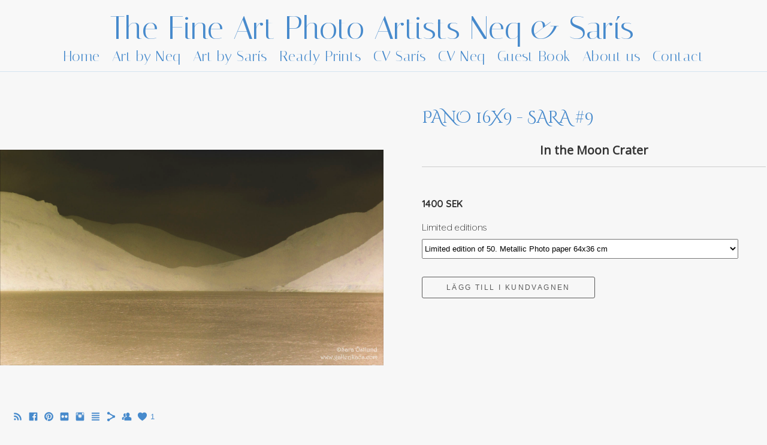

--- FILE ---
content_type: text/html; charset=UTF-8
request_url: https://www.gallerikaos.com/panoramas-16x9-sara/pano-16x9-sara-9
body_size: 11255
content:
<!doctype html>
<html lang="se" site-body ng-controller="baseController" prefix="og: http://ogp.me/ns#">
<head>
    <meta name="google-site-verification" content="g6l6E9Qt4QfzEqD0YRpcBBPp-vIczryEoxv6wPhuWp8"/>
    <title>Pano 16x9 - Sara #9</title>
    <base href="/">
    <meta charset="UTF-8">
    <meta http-equiv="X-UA-Compatible" content="IE=edge,chrome=1">
    <meta name="viewport" content="width=device-width, initial-scale=1">

    <link rel="manifest" href="/manifest.webmanifest">

			<meta name="description" content="Art Panorama 16x9 photo by Sara">
	
    <meta name="keywords" content="gallerikaos.com, Pano 16x9 - Sara #9, Galleri Kaos, Arne Östlund, Sara Östlund, Foto, Fine Art Photography, Fotokonst, Landskap, Cityscape, Närbild, Eskilstuna, Intima landskap, ICM, Impressionism, Abstract art, Abstrakt konst, Panorama, Geologi, Blogg">
    <meta name="generator" content="gallerikaos.com">
    <meta name="author" content="gallerikaos.com">

    <meta itemprop="name" content="Pano 16x9 - Sara #9">
    <meta itemprop="url" content="https://www.gallerikaos.com/panoramas-16x9-sara/pano-16x9-sara-9">

    <link rel="alternate" type="application/rss+xml" title="RSS Pano 16x9 - Sara #9" href="/extra/rss" />
    <!-- Open Graph data -->
    <meta property="og:title" name="title" content="Pano 16x9 - Sara #9">

	        <meta property="og:description" name="description" content="Art Panorama 16x9 photo by Sara">
	
    <meta property="og:site_name" content="Galleri Kaos - Fotokonstnärerna Arne & Sara Östlund">
    <meta property="og:url" content="https://www.gallerikaos.com/panoramas-16x9-sara/pano-16x9-sara-9">
    <meta property="og:type" content="website">

            <!--    This part will not change dynamically: except for Gallery image-->

    <meta property="og:image" content="https://dvqlxo2m2q99q.cloudfront.net/000_clients/179001/page/pano16x9-10-igp2595-s-635b08.jpg">
    <meta property="og:image:height" content="900">
    <meta property="og:image:width" content="1600">

    
    <meta property="fb:app_id" content="291101395346738">

    <!-- Twitter Card data -->
    <meta name="twitter:url" content="https://www.gallerikaos.com/panoramas-16x9-sara/pano-16x9-sara-9">
    <meta name="twitter:title" content="Pano 16x9 - Sara #9">

			<meta name="twitter:description" content="Art Panorama 16x9 photo by Sara">
	
	<meta name="twitter:site" content="Galleri Kaos - Fotokonstnärerna Arne & Sara Östlund">
    <meta name="twitter:creator" content="gallerikaos.com">

    <link rel="dns-prefetch" href="https://cdn.portfolioboxdns.com">

    	
    <link rel="icon" href="https://dvqlxo2m2q99q.cloudfront.net/000_clients/179001/file/17900114244DoHK.jpg" type="image/jpeg" />
    <link rel="shortcut icon" href="https://dvqlxo2m2q99q.cloudfront.net/000_clients/179001/file/17900114244DoHK.jpg" type="image/jpeg" />

	<!-- sourcecss -->
<link rel="stylesheet" href="https://cdn.portfolioboxdns.com/pb3/application/_output/pb.out.front.ver.1764936980995.css" />
<!-- /sourcecss -->

    
            <script>
                var _gaq = _gaq || [];
                _gaq.push(['_setAccount', 'UA-27776238-1']);

                (function() {
                    var ga = document.createElement('script'); ga.type = 'text/javascript'; ga.async = true;
                    ga.src = ('https:' == document.location.protocol ? 'https://ssl' : 'http://www') + '.google-analytics.com/ga.js';
                    var s = document.getElementsByTagName('script')[0]; s.parentNode.insertBefore(ga, s);
                })();
            </script>
            

</head>
<body id="pb3-body" pb-style="siteBody.getStyles()" style="visibility: hidden;" ng-cloak class="{{siteBody.getClasses()}}" data-rightclick="{{site.EnableRightClick}}" data-imgshadow="{{site.ThumbDecorationHasShadow}}" data-imgradius="{{site.ThumbDecorationBorderRadius}}"  data-imgborder="{{site.ThumbDecorationBorderWidth}}">

<img ng-if="site.LogoDoUseFile == 1" ng-src="{{site.LogoFilePath}}" alt="" style="display:none;">

<pb-scrol-to-top></pb-scrol-to-top>

<div class="containerNgView" ng-view autoscroll="true" page-font-helper></div>

<div class="base" ng-cloak>
    <div ng-if="base.popup.show" class="popup">
        <div class="bg" ng-click="base.popup.close()"></div>
        <div class="content basePopup">
            <div ng-include="base.popup.view"></div>
        </div>
    </div>
</div>

<logout-front></logout-front>

<script src="https://cdn.portfolioboxdns.com/pb3/application/_output/3rd.out.front.ver.js"></script>

<!-- sourcejs -->
<script src="https://cdn.portfolioboxdns.com/pb3/application/_output/pb.out.front.ver.1764936980995.js"></script>
<!-- /sourcejs -->

    <script>
        $(function(){
            $(document).on("contextmenu",function(e){
                return false;
            });
            $("body").on('mousedown',"img",function(){
                return false;
            });
            document.body.style.webkitTouchCallout='none';

	        $(document).on("dragstart", function() {
		        return false;
	        });
        });
    </script>
	<style>
		img {
			user-drag: none;
			user-select: none;
			-moz-user-select: none;
			-webkit-user-drag: none;
			-webkit-user-select: none;
			-ms-user-select: none;
		}
		[data-role="mobile-body"] .type-galleries main .gallery img{
			pointer-events: none;
		}
	</style>

<script>
    var isLoadedFromServer = true;
    var seeLiveMobApp = "";

    if(seeLiveMobApp == true || seeLiveMobApp == 1){
        if(pb.utils.isMobile() == true){
            pbAng.isMobileFront = seeLiveMobApp;
        }
    }
    var serverData = {
        siteJson : {"Guid":"1611uLsiuNjCVnJ","Id":179001,"Url":"gallerikaos.com","IsUnpublished":0,"SecondaryUrl":"gallerikaos.portfoliobox.net","AccountType":1,"LanguageId":1,"IsSiteLocked":0,"MetaValidationTag":"<meta name=\"google-site-verification\" content=\"g6l6E9Qt4QfzEqD0YRpcBBPp-vIczryEoxv6wPhuWp8\"\/>","CustomCss":"\nbody .socialMediaIcons ul li . smicon {\n    font-size: 80px;\n}","CustomHeaderBottom":null,"CustomBodyBottom":"<span id=\"blogportalstats\" title=\"167179\"><\/span>\n","MobileLogoText":"Galleri Kaos","MobileMenuBoxColor":"#fafafa","MobileLogoDoUseFile":0,"MobileLogoFileName":null,"MobileLogoFileHeight":null,"MobileLogoFileWidth":null,"MobileLogoFileNameS3Id":0,"MobileLogoFilePath":null,"MobileLogoFontFamily":"'Quicksand', sans-serif","MobileLogoFontSize":"17px","MobileLogoFontVariant":700,"MobileLogoFontColor":"#757375","MobileMenuFontFamily":"'Italiana', serif","MobileMenuFontSize":"14px","MobileMenuFontVariant":"regular","MobileMenuFontColor":"#478acc","MobileMenuIconColor":"#478acc","SiteTitle":"Galleri Kaos - Fotokonstn\u00e4rerna Arne & Sara \u00d6stlund","SeoKeywords":"Galleri Kaos, Arne \u00d6stlund, Sara \u00d6stlund, Foto, Fine Art Photography, Fotokonst, Landskap, Cityscape, N\u00e4rbild, Eskilstuna, Intima landskap, ICM, Impressionism, Abstract art, Abstrakt konst, Panorama, Geologi, Blogg","SeoDescription":"Fotokonst till Salu. Stort utbud av unika motiv i signerade numrerade upplagor. Hitta fotokonst som passar dig:\nStorlekar fr\u00e5n 50x50 upp till 120x300, vanligen 70x50, 100x70 140x100, 60x40\nMaterial: Hahnem\u00fchle Akvarellpapper, Aluminium dibond, Plexiglas, Canvas\nStilar: Fine art photography, Landskap, Abstrakt, Impressionism, Panorama, N\u00e4rbild, ICM, mm\nVi arrangerar ocks\u00e5 utst\u00e4llningar","ShowSocialMediaLinks":1,"SocialButtonStyle":1,"SocialButtonColor":"#478acc","SocialShowShareButtons":1,"SocialFacebookShareUrl":"https:\/\/www.facebook.com\/gallerikaos\/","SocialFacebookUrl":"https:\/\/www.facebook.com\/gallerikaos\/","SocialTwitterUrl":null,"SocialFlickrUrl":"https:\/\/www.flickr.com\/photos\/gallerikaos\/","SocialLinkedInUrl":null,"SocialGooglePlusUrl":null,"SocialPinterestUrl":"https:\/\/www.pinterest.se\/arnestlund\/","SocialInstagramUrl":"https:\/\/www.instagram.com\/arne_ostlund_jw","SocialBlogUrl":"http:\/\/www.gallerikaos.com\/blogg-gallerikaos","SocialFollowButton":1,"SocialFacebookPicFileName":"1790014BDXaX6C.jpg","SocialHideLikeButton":null,"SocialFacebookPicFileNameS3Id":0,"SocialFacebookPicFilePath":"https:\/\/dvqlxo2m2q99q.cloudfront.net\/000_clients\/179001\/file\/1790014BDXaX6C.jpg","BgImagePosition":1,"BgUseImage":0,"BgColor":"#f7f7f7","BgFileName":"","BgFileWidth":null,"BgFileHeight":null,"BgFileNameS3Id":null,"BgFilePath":null,"BgBoxColor":"#b3b3b3","LogoDoUseFile":0,"LogoText":"The Fine Art Photo Artists Neq & Sar\u00eds","LogoFileName":"179001gqhSFXUk.png","LogoFileHeight":701,"LogoFileWidth":1849,"LogoFileNameS3Id":0,"LogoFilePath":"https:\/\/dvqlxo2m2q99q.cloudfront.net\/000_clients\/179001\/file\/179001gqhSFXUk.png","LogoDisplayHeight":"200px","LogoFontFamily":"'Italiana', serif","LogoFontVariant":"regular","LogoFontSize":"54px","LogoFontColor":"#478acc","LogoFontSpacing":"0px","LogoFontUpperCase":0,"ActiveMenuFontIsUnderline":0,"ActiveMenuFontIsItalic":0,"ActiveMenuFontIsBold":0,"ActiveMenuFontColor":"#324cb3","HoverMenuFontIsUnderline":0,"HoverMenuFontIsItalic":0,"HoverMenuFontIsBold":0,"HoverMenuBackgroundColor":null,"ActiveMenuBackgroundColor":null,"MenuFontFamily":"'Italiana', serif","MenuFontVariant":"regular","MenuFontSize":"24px","MenuFontColor":"#478acc","MenuFontColorHover":"#b3b3b3","MenuBoxColor":"#fafafa","MenuBoxBorder":1,"MenuFontSpacing":"2px","MenuFontUpperCase":0,"H1FontFamily":"'Cinzel Decorative', sans-serif","H1FontVariant":"regular","H1FontColor":"#478acc","H1FontSize":"28px","H1Spacing":"0px","H1UpperCase":1,"H2FontFamily":"'Cinzel Decorative', sans-serif","H2FontVariant":"regular","H2FontColor":"#478acc","H2FontSize":"35px","H2Spacing":"1px","H2UpperCase":0,"H3FontFamily":"'Quicksand', sans-serif","H3FontVariant":300,"H3FontColor":"#333333","H3FontSize":"16px","H3Spacing":"-1px","H3UpperCase":0,"PFontFamily":"'Open Sans', sans-serif","PFontVariant":"regular","PFontColor":"#333333","PFontSize":"12px","PLineHeight":"24px","PLinkColor":"#1a1a1a","PLinkColorHover":"#3399ff","PSpacing":"0px","PUpperCase":0,"ListFontFamily":"'Quicksand', sans-serif","ListFontVariant":700,"ListFontColor":"#478acc","ListFontSize":"11px","ListSpacing":"4px","ListUpperCase":1,"ButtonColor":"#478acc","ButtonHoverColor":"#a6d4ff","ButtonTextColor":"#333333","SiteWidth":3,"ImageQuality":1,"DznLayoutGuid":11,"DsnLayoutViewFile":"top04","DsnLayoutTitle":"top04","DsnLayoutType":"wide","DsnMobileLayoutGuid":9,"DsnMobileLayoutViewFile":"mobilemenu09","DsnMobileLayoutTitle":"mobilemenu09","FaviconFileNameS3Id":0,"FaviconFileName":"17900114244DoHK.jpg","FaviconFilePath":"https:\/\/dvqlxo2m2q99q.cloudfront.net\/000_clients\/179001\/file\/17900114244DoHK.jpg","ThumbDecorationBorderRadius":"0px","ThumbDecorationBorderWidth":"1px","ThumbDecorationBorderColor":null,"ThumbDecorationHasShadow":0,"MobileLogoDisplayHeight":"0px","IsFooterActive":1,"FooterContent":"<div id=\"VERIFY_1611uLsiuNjCVnJ_HASH\" class=\"DO_NOT_REMOVE_OR_COPY_AND_KEEP_IT_TOP ng-scope\" style=\"display:none;width:0;height:0;position:fixed;top:-10px;z-index:-10\"><\/div>\n<div class=\"row ng-scope\" id=\"YRCMYRXOK\">\n<div class=\"column ui-resizable-autohide\" id=\"IPQNIQDCM\" style=\"width: 99.7%;\">\n<div class=\"block\" id=\"RTUWOOHZH\">\n<div class=\"text\" contenteditable=\"false\" style=\"position: relative;\"><hr>\n<p style=\"text-align:center\"><span style=\"color:#bdc3c7\"><span style=\"font-size:14px\">All images on this&nbsp;website,&nbsp;\u00a9 Arne \u00d6stlund &amp; \u00a9 Sara \u00d6stlund<br>\n<strong>Contact:&nbsp;<\/strong>gallerikaos@yahoo.se, +46 73&nbsp;807 60 80<\/span><\/span><\/p>\n<\/div>\n<span class=\"movehandle\"><\/span><span class=\"confhandle\"><\/span>\n<\/div>\n<\/div>\n<\/div>\n\n\n\n","MenuIsInfoBoxActive":0,"MenuInfoBoxText":"","MenuImageFileName":null,"MenuImageFileNameS3Id":null,"MenuImageFilePath":null,"FontCss":"<link id='sitefonts' href='https:\/\/fonts.googleapis.com\/css?subset=latin,latin-ext,greek,cyrillic&family=Cinzel+Decorative:regular|Italiana:regular|Open+Sans:regular|Quicksand:700%2C300' rel='stylesheet' type='text\/css'>","ShopSettings":{"Guid":"1790019DtCoGbW","SiteId":179001,"ShopName":"Galleri Kaos","Email":"gallerikaos@yahoo.se","ResponseSubject":null,"ResponseEmail":"","ReceiptNote":null,"PaymentMethod":"stripe","InvoiceDueDays":5,"HasStripeUserData":1,"Address":"Skrinnarv\u00e4gen 7 lgh 1306","Zip":"633 59","City":"ESKILSTUNA","CountryCode":"SE","OrgNr":null,"PayPalEmail":"arne.oestlund@yahoo.com","Currency":"SEK","ShippingInfo":"Din order skickas med Postnord","ReturnPolicy":null,"TermsConditions":null,"ShippingRegions":[{"Guid":"179001UtiDPNMl","SiteId":179001,"CountryCode":"WORLD","ShippingCost":470,"created_at":"2019-11-12 08:40:50","updated_at":"2019-11-12 08:40:50"},{"Guid":"179001xkQMNpvG","SiteId":179001,"CountryCode":"SE","ShippingCost":95,"created_at":"2025-10-24 05:24:33","updated_at":"2025-10-24 05:24:33"},{"Guid":"179001ZIQyulmR","SiteId":179001,"CountryCode":"EU","ShippingCost":350,"created_at":"2019-11-12 08:40:20","updated_at":"2019-11-12 08:40:20"}],"TaxRegions":[]},"UserTranslatedText":{"Guid":"179001SQeGbPZk","SiteId":179001,"Message":"Meddelande","YourName":"Ditt namn","EnterTheLetters":"Ange bokst\u00e4verna","Send":"Skicka","ThankYou":"Tack","Refresh":"Uppdatera","Follow":"F\u00f6lj","Comment":"Kommentera","Share":"Dela","CommentOnPage":"Kommentera p\u00e5 sidan","ShareTheSite":"Dela sidan","ShareThePage":"Dela sidan","AddToCart":"L\u00e4gg till i kundvagnen","ItemWasAddedToTheCart":"Varan har lagts i kundvagnen","Item":"Vara","YourCart":"Din kundvagn","YourInfo":"Din information","Quantity":"Antal","Product":"Produkt","ItemInCart":"Artiklar","BillingAddress":"Fakturaadress","ShippingAddress":"Leveransadress","OrderSummary":"Ordersammanfattning","ProceedToPay":"Forts\u00e4tt till betalning","Payment":"Betalning","CardPayTitle":"Kreditkortsinformation","PaypalPayTitle":"Denna butik anv\u00e4nder Paypal f\u00f6r att behandla din betalning","InvoicePayTitle":"Denna butik anv\u00e4nder faktura f\u00f6r att samla in din betalning","ProceedToPaypal":"Forts\u00e4tt till Paypal f\u00f6r att betala","ConfirmInvoice":"Bekr\u00e4fta och f\u00e5 en faktura","NameOnCard":"Namn p\u00e5 kortet","APrice":"Ett pris","Options":"M\u00f6jligheter","SelectYourCountry":"Select your country","Remove":"Remove","NetPrice":"Net price","Vat":"Vat","ShippingCost":"Shipping cost","TotalPrice":"Total price","Name":"Name","Address":"Address","Zip":"Zip","City":"City","State":"Stat\/Province","Country":"Country","Email":"Email","Phone":"Phone","ShippingInfo":"Shipping info","Checkout":"Checkout","Organization":"Organisation","DescriptionOrder":"Beskrivning","InvoiceDate":"Invoice Date","ReceiptDate":"Kvittodatum","AmountDue":"Belopp","AmountPaid":"Betalt belopp","ConfirmAndCheckout":"Confirm and checkout","Back":"Back","Pay":"Pay","ClickToPay":"Click to pay","AnErrorHasOccurred":"An error has occurred","PleaseContactUs":"Please contact us","Receipt":"Receipt","Print":"Print","Date":"Date","OrderNr":"Order nr","PayedWith":"Payed with","Seller":"Seller","HereIsYourReceipt":"Here is your receipt","AcceptTheTerms":"I accept the terms & refund policy","Unsubscribe":"Avsluta prenumerationen","ViewThisOnline":"Titta online","Price":"Pris","SubTotal":"Subtotalt","Tax":"Moms","OrderCompleteMessage":"V\u00e4nligen ladda ner ditt kvitto.","DownloadReceipt":"H\u00e4mta kvitto","ReturnTo":"\u00c5terg\u00e5 till webbplatsen","ItemPurchasedFrom":"Varan k\u00f6ptes fr\u00e5n","SameAs":"Samma som","SoldOut":"SLUTS\u00c5LD","ThisPageIsLocked":"Denna sida \u00e4r l\u00e5st","Invoice":"Kvitto","BillTo":"Faktura till:","Ref":"Referens nummer:","DueDate":"F\u00f6rfallodag","Notes":"Meddelande:","CookieMessage":"Vi anv\u00e4nder cookies f\u00f6r att ge dig den b\u00e4sta upplevelsen p\u00e5 v\u00e5ran sida. Genom att forts\u00e4tta anv\u00e4nda sidan godk\u00e4nner du anv\u00e4ndandet av cookies.","CompleteOrder":"Avsluta order","Prev":"F\u00f6rra","Next":"N\u00e4sta","Tags":"Taggar","Description":"Beskrivning","Educations":"Utbildning","Experiences":"Erfarenhet","Awards":"Awards","Exhibitions":"Utst\u00e4llningar","Skills":"Kompetens","Interests":"Intressen","Languages":"Spr\u00e5k","Contacts":"Kontakt","Present":"Nu","created_at":"2014-05-19 14:52:15","updated_at":"2016-06-12 11:05:06"},"GoogleAnalyticsSnippet":"\n        <script type='text\/javascript''>\n            var _gaq = _gaq || [];\n            _gaq.push(['_setAccount', 'UA-27776238-1']);\n            _gaq.push(['_trackPageview']);\n\n            (function() {\n                var ga = document.createElement('script'); ga.type = 'text\/javascript'; ga.async = true;\n                ga.src = ('https:' == document.location.protocol ? 'https:\/\/ssl' : 'http:\/\/www') + '.google-analytics.com\/ga.js';\n                var s = document.getElementsByTagName('script')[0]; s.parentNode.insertBefore(ga, s);\n            })();\n\n        \n        ","GoogleAnalyticsObjects":"{\"objType\":\"_gaq\",\"account\":\"_gaq.push(['_setAccount', 'UA-27776238-1']);\",\"pages\":[\"_gaq.push(['_trackPageview', $locationProvider.path()]);\"]}","EnableRightClick":0,"EnableCookie":1,"EnableRSS":1,"SiteBGThumb":null,"ClubType":null,"ClubMemberAtSiteId":null,"ProfileImageFileName":null,"ProfileImageS3Id":null,"CoverImageFileName":null,"CoverImageS3Id":null,"ProfileImageFilePath":null,"CoverImageFilePath":null,"StandardBgImage":null,"NrOfProLikes":1,"NrOfFreeLikes":0,"NrOfLikes":1,"ClientCountryCode":"SE","HasRequestedSSLCert":3,"CertNextUpdateDate":1728480281,"IsFlickrWizardComplete":null,"FlickrNsId":null,"SignUpAccountType":null,"created_at":1400503934000},
        pageJson : '',
        menuJson : [{"Guid":"17900114142U25P","SiteId":179001,"PageGuid":"179001141426HGj","Title":"Home","Url":"\/home","Target":"_self","ListOrder":0,"ParentGuid":null,"created_at":"2014-05-23 08:26:42","updated_at":"2017-07-11 14:08:51","Children":[]},{"Guid":"179001141427IqK","SiteId":179001,"PageGuid":"17900114142KPef","Title":"Art by Neq","Url":"galleri-arne","Target":"_self","ListOrder":1,"ParentGuid":null,"created_at":"2014-05-23 08:35:12","updated_at":"2025-10-31 07:46:31","Children":[{"Guid":"179001Ml8navm8","SiteId":179001,"PageGuid":"179001YpPdBVbv","Title":"Art Photo by\u00a0Neq","Url":"\/art-photo-arne","Target":"_self","ListOrder":0,"ParentGuid":"179001141427IqK","created_at":"2017-06-08 06:50:33","updated_at":"2025-10-31 07:20:43","Children":[{"Guid":"179001pQnsf13a","SiteId":179001,"PageGuid":"179001hJhGscMv","Title":"Abstract Art by\u00a0Neq","Url":"\/abstract-arne","Target":"_self","ListOrder":0,"ParentGuid":"179001Ml8navm8","created_at":"2017-06-08 05:43:33","updated_at":"2025-10-31 07:20:43","Children":[]},{"Guid":"179001Oxzhh4aX","SiteId":179001,"PageGuid":"179001T1xA8t6T","Title":"Abstract Rocks Art by\u00a0Neq","Url":"\/geology-arne","Target":"_self","ListOrder":1,"ParentGuid":"179001Ml8navm8","created_at":"2021-03-11 08:39:14","updated_at":"2025-10-31 07:20:43","Children":[]},{"Guid":"179001YJPmtddf","SiteId":179001,"PageGuid":"179001HxGyDJ09","Title":"Abstract Tiles Art by\u00a0Neq","Url":"\/abstract-tiles-arne","Target":"_self","ListOrder":2,"ParentGuid":"179001Ml8navm8","created_at":"2018-02-22 10:06:57","updated_at":"2025-10-31 07:20:43","Children":[]},{"Guid":"179001b85nRjUp","SiteId":179001,"PageGuid":"179001rQzHVk5S","Title":"ICM Art by\u00a0Neq","Url":"\/icm-arne","Target":"_self","ListOrder":3,"ParentGuid":"179001Ml8navm8","created_at":"2017-06-08 07:28:33","updated_at":"2025-10-31 07:20:43","Children":[]},{"Guid":"179001vRLsnMKS","SiteId":179001,"PageGuid":"1790012B28QXpl","Title":"Impressionistic Photo Art by\u00a0Neq","Url":"\/impressionism-arne","Target":"_self","ListOrder":4,"ParentGuid":"179001Ml8navm8","created_at":"2017-06-08 05:44:03","updated_at":"2025-10-31 07:21:13","Children":[]},{"Guid":"179001eDY49sYD","SiteId":179001,"PageGuid":"179001Pmw5vSgz","Title":"Squares Art by\u00a0Neq","Url":"\/signedlimitededitions","Target":"_self","ListOrder":5,"ParentGuid":"179001Ml8navm8","created_at":"2025-10-21 18:38:19","updated_at":"2025-10-31 07:21:13","Children":[]}]},{"Guid":"179001QwHaiDTR","SiteId":179001,"PageGuid":"179001Z5YQiHXd","Title":"Panorama Art 1:2 by\u00a0Neq","Url":"\/panoramas-1x2-arne","Target":"_self","ListOrder":1,"ParentGuid":"179001141427IqK","created_at":"2018-08-02 17:56:02","updated_at":"2025-10-31 07:21:13","Children":[{"Guid":"1790016yZvSkbT","SiteId":179001,"PageGuid":"179001q11nLgF9","Title":"Panorama Art 2:5 by\u00a0Neq","Url":"\/panoramas-2x5-arne","Target":"_self","ListOrder":0,"ParentGuid":"179001QwHaiDTR","created_at":"2018-08-02 17:56:02","updated_at":"2025-10-31 07:21:13","Children":[]},{"Guid":"179001qa3fwp1v","SiteId":179001,"PageGuid":"179001tkAlmNL6","Title":"Panorama Art 3:10 by\u00a0Neq","Url":"\/panoramas-3x10-arne","Target":"_self","ListOrder":1,"ParentGuid":"179001QwHaiDTR","created_at":"2017-06-08 05:45:33","updated_at":"2025-10-31 07:21:13","Children":[]},{"Guid":"179001xmebE18r","SiteId":179001,"PageGuid":"179001wStFnTbx","Title":"Panorama Art 1:4 by\u00a0Neq","Url":"\/cloudscape-panoramas-arne","Target":"_self","ListOrder":2,"ParentGuid":"179001QwHaiDTR","created_at":"2017-06-16 17:31:57","updated_at":"2025-10-31 07:21:13","Children":[]},{"Guid":"179001i4ARJ0n6","SiteId":179001,"PageGuid":"179001CN06cwJz","Title":"Panorama Art 1:5 by\u00a0Neq","Url":"\/panoramas-1x5-arne","Target":"_self","ListOrder":3,"ParentGuid":"179001QwHaiDTR","created_at":"2018-08-02 17:54:32","updated_at":"2025-10-31 07:21:43","Children":[]}]},{"Guid":"179001wp2Zr6Fw","SiteId":179001,"PageGuid":"17900110XfM7y7","Title":"Cityscapes by\u00a0Neq","Url":"\/cityscapes-arne","Target":"_self","ListOrder":2,"ParentGuid":"179001141427IqK","created_at":"2017-06-08 05:41:03","updated_at":"2025-10-31 07:21:43","Children":[{"Guid":"17900166jBNTHM","SiteId":179001,"PageGuid":"179001lOXtGqE0","Title":"Urban Fragments by\u00a0Neq","Url":"\/urbanfragments-arne","Target":"_self","ListOrder":0,"ParentGuid":"179001wp2Zr6Fw","created_at":"2017-06-08 08:35:03","updated_at":"2025-10-31 07:21:43","Children":[]}]},{"Guid":"179001ldjQlYj0","SiteId":179001,"PageGuid":"1790012ymTgWZx","Title":"Close Ups and Macro by\u00a0Neq","Url":"\/closeups-arne","Target":"_self","ListOrder":3,"ParentGuid":"179001141427IqK","created_at":"2017-06-08 08:21:03","updated_at":"2025-10-31 07:21:43","Children":[{"Guid":"179001Mfadlzqe","SiteId":179001,"PageGuid":"179001hSLM4no4","Title":"Still Life by\u00a0Neq","Url":"\/stilllife-arne","Target":"_self","ListOrder":0,"ParentGuid":"179001ldjQlYj0","created_at":"2017-06-08 08:29:03","updated_at":"2025-10-31 07:21:43","Children":[]}]},{"Guid":"179001hoDGmVW7","SiteId":179001,"PageGuid":"179001CxVbCc3g","Title":"Landscapes by\u00a0Neq","Url":"\/landscapes-arne","Target":"_self","ListOrder":4,"ParentGuid":"179001141427IqK","created_at":"2017-06-08 06:58:33","updated_at":"2025-10-31 07:21:43","Children":[{"Guid":"179001HylMNMYL","SiteId":179001,"PageGuid":"179001JniLNcRX","Title":"Cloudscapes by\u00a0Neq","Url":"\/cloudscapes-arne","Target":"_self","ListOrder":0,"ParentGuid":"179001hoDGmVW7","created_at":"2017-06-16 17:31:57","updated_at":"2025-10-31 07:21:43","Children":[]},{"Guid":"179001lB4SQtjv","SiteId":179001,"PageGuid":"179001GG2ba3Oy","Title":"Intimate Landscapes by\u00a0Neq","Url":"\/intimate-landscapes-arne","Target":"_self","ListOrder":1,"ParentGuid":"179001hoDGmVW7","created_at":"2017-06-08 06:45:33","updated_at":"2025-10-31 07:21:43","Children":[]},{"Guid":"179001TilOdsJs","SiteId":179001,"PageGuid":"179001yGwTMtcE","Title":"Minimalism by\u00a0Neq","Url":"\/minimalist-arne","Target":"_self","ListOrder":2,"ParentGuid":"179001hoDGmVW7","created_at":"2023-03-06 08:24:54","updated_at":"2025-10-31 07:22:13","Children":[]},{"Guid":"179001owjMLJvm","SiteId":179001,"PageGuid":"1790013WqXnnhR","Title":"Panoramas 9:16 by\u00a0Neq","Url":"\/panoramas-9x16-arne","Target":"_self","ListOrder":3,"ParentGuid":"179001hoDGmVW7","created_at":"2018-08-02 17:56:32","updated_at":"2025-10-31 07:22:13","Children":[]},{"Guid":"179001UNuY8Y8C","SiteId":179001,"PageGuid":"179001pQQSCynl","Title":"Panoramas 10:16 by\u00a0Neq","Url":"\/panoramas-16x10-arne","Target":"_self","ListOrder":4,"ParentGuid":"179001hoDGmVW7","created_at":"2018-08-02 17:57:02","updated_at":"2025-10-31 07:22:13","Children":[]},{"Guid":"179001o5X42dlU","SiteId":179001,"PageGuid":"179001eHj2Is68","Title":"Reflections by\u00a0Neq","Url":"\/reflections-arne","Target":"_self","ListOrder":5,"ParentGuid":"179001hoDGmVW7","created_at":"2017-06-08 07:37:33","updated_at":"2025-10-31 07:22:13","Children":[]},{"Guid":"179001Xz0BWVBr","SiteId":179001,"PageGuid":"17900175RwEXDL","Title":"Squares by\u00a0Neq","Url":"\/squaresarne","Target":"_self","ListOrder":6,"ParentGuid":"179001hoDGmVW7","created_at":"2025-10-21 15:08:19","updated_at":"2025-10-31 07:22:13","Children":[]},{"Guid":"179001PqVcjGrZ","SiteId":179001,"PageGuid":"179001Aun3hncp","Title":"Waterflows by\u00a0Neq","Url":"\/waterflows-arne","Target":"_self","ListOrder":7,"ParentGuid":"179001hoDGmVW7","created_at":"2017-06-08 05:41:03","updated_at":"2025-10-31 07:22:13","Children":[]}]}]},{"Guid":"17900114236amQm","SiteId":179001,"PageGuid":"17900114236iLiq","Title":"Art by Sar\u00eds","Url":"galleri-sara","Target":"_self","ListOrder":2,"ParentGuid":null,"created_at":"2014-08-25 20:41:45","updated_at":"2025-10-31 07:46:31","Children":[{"Guid":"1790018xt9bLNn","SiteId":179001,"PageGuid":"1790018u6adhn5","Title":"Art Photo by Sar\u00eds","Url":"\/art-photo-sara","Target":"_self","ListOrder":0,"ParentGuid":"17900114236amQm","created_at":"2017-06-08 05:43:03","updated_at":"2025-11-03 06:46:34","Children":[{"Guid":"1790012YdQ4zUi","SiteId":179001,"PageGuid":"179001EXmP1bTl","Title":"Abstract Art by Sar\u00eds","Url":"\/abstract-art-saris","Target":"_self","ListOrder":0,"ParentGuid":"1790018xt9bLNn","created_at":"2017-06-08 05:45:33","updated_at":"2025-10-31 07:22:43","Children":[]},{"Guid":"179001NHcDFUcL","SiteId":179001,"PageGuid":"179001JJHHFstv","Title":"Abstract Rocks Art by Sar\u00eds","Url":"\/abstract-rocks-sara","Target":"_self","ListOrder":1,"ParentGuid":"1790018xt9bLNn","created_at":"2017-06-08 05:44:33","updated_at":"2025-10-31 07:22:43","Children":[]},{"Guid":"179001smwYiJGp","SiteId":179001,"PageGuid":"179001znPkBTY2","Title":"Artistic Art by Sar\u00eds","Url":"\/artistic-sara","Target":"_self","ListOrder":2,"ParentGuid":"1790018xt9bLNn","created_at":"2018-04-13 20:14:08","updated_at":"2025-10-31 07:22:43","Children":[]},{"Guid":"179001kmBmltO4","SiteId":179001,"PageGuid":"179001XFHEzjtw","Title":"ICM Art by Sar\u00eds","Url":"\/icm-sara","Target":"_self","ListOrder":3,"ParentGuid":"1790018xt9bLNn","created_at":"2017-06-08 05:43:03","updated_at":"2025-10-31 07:23:13","Children":[]},{"Guid":"179001CtHIkNNO","SiteId":179001,"PageGuid":"179001gNmSP9Cw","Title":"Impressionistic Photo Art by Sar\u00eds","Url":"\/impressionistic-photo-art-sara","Target":"_self","ListOrder":4,"ParentGuid":"1790018xt9bLNn","created_at":"2017-06-08 05:44:03","updated_at":"2025-10-31 07:23:13","Children":[]},{"Guid":"179001TSXDX68Z","SiteId":179001,"PageGuid":"179001WQjC2hAX","Title":"Squares Art by Sar\u00eds","Url":"\/squareart-sara","Target":"_self","ListOrder":5,"ParentGuid":"1790018xt9bLNn","created_at":"2025-10-03 16:31:55","updated_at":"2025-10-31 07:23:13","Children":[]},{"Guid":"179001GOFkr95u","SiteId":179001,"PageGuid":"179001mk0HaNmn","Title":"Abstract Tiles Art by Sar\u00eds","Url":"\/abstract-tiles-art-sara","Target":"_self","ListOrder":6,"ParentGuid":"1790018xt9bLNn","created_at":"2018-04-07 21:19:24","updated_at":"2025-10-31 07:23:13","Children":[]}]},{"Guid":"179001GKAvbRsn","SiteId":179001,"PageGuid":"1790017jTUmZ2f","Title":"Panorama Art 1:2 by Sar\u00eds","Url":"\/panoramas-1x2-sara","Target":"_self","ListOrder":1,"ParentGuid":"17900114236amQm","created_at":"2017-07-06 08:56:46","updated_at":"2025-10-31 07:23:13","Children":[{"Guid":"179001RfIgSlBx","SiteId":179001,"PageGuid":"179001Njrxy2SB","Title":"Panorama Art 16:9 by Sar\u00eds","Url":"\/panoramas-16x9-sara","Target":"_self","ListOrder":0,"ParentGuid":"179001GKAvbRsn","created_at":"2018-08-12 08:11:08","updated_at":"2026-01-07 15:50:07","Children":[]},{"Guid":"179001BjWaI10i","SiteId":179001,"PageGuid":"179001fCSyAPxr","Title":"Panorama Art 2:5\u00a0by Sar\u00eds","Url":"\/panoramas-2x5-sara","Target":"_self","ListOrder":1,"ParentGuid":"179001GKAvbRsn","created_at":"2018-08-26 08:42:11","updated_at":"2026-01-07 15:50:07","Children":[]},{"Guid":"179001FjKKKvDV","SiteId":179001,"PageGuid":"179001DdabvvJh","Title":"Panorama Art 3:10 by Sar\u00eds","Url":"\/panoramas310-sara","Target":"_self","ListOrder":2,"ParentGuid":"179001GKAvbRsn","created_at":"2018-08-26 09:01:06","updated_at":"2026-01-07 15:50:07","Children":[]},{"Guid":"179001RJdpfY4f","SiteId":179001,"PageGuid":"179001fmOL408O","Title":"Panorama Art 1:5 by Sar\u00eds","Url":"\/panoramas-1x5-sara","Target":"_self","ListOrder":3,"ParentGuid":"179001GKAvbRsn","created_at":"2018-08-26 08:30:41","updated_at":"2026-01-07 15:50:07","Children":[]}]},{"Guid":"179001Cg00uO7P","SiteId":179001,"PageGuid":"179001Iz8ZOpdb","Title":"Close Ups and Macro by Sar\u00eds","Url":"\/closeups-sara","Target":"_self","ListOrder":2,"ParentGuid":"17900114236amQm","created_at":"2017-06-08 05:41:33","updated_at":"2025-10-31 07:23:43","Children":[{"Guid":"179001cR7DKT1h","SiteId":179001,"PageGuid":"179001CNIkTJvW","Title":"Still Life by Sar\u00eds","Url":"\/stilllife-sara","Target":"_self","ListOrder":0,"ParentGuid":"179001Cg00uO7P","created_at":"2019-12-30 23:54:00","updated_at":"2025-10-31 07:23:43","Children":[]}]},{"Guid":"179001pyWMB8Ib","SiteId":179001,"PageGuid":"17900143KEp0cS","Title":"Landscapes by Sar\u00eds","Url":"\/landscapes-sara","Target":"_self","ListOrder":3,"ParentGuid":"17900114236amQm","created_at":"2017-06-08 05:43:03","updated_at":"2025-10-31 07:23:43","Children":[{"Guid":"179001bK1C4g8H","SiteId":179001,"PageGuid":"179001pLaZZuQE","Title":"Cloudscapes by Sar\u00eds","Url":"\/cloudscapes-sara","Target":"_self","ListOrder":0,"ParentGuid":"179001pyWMB8Ib","created_at":"2017-06-08 05:44:33","updated_at":"2025-10-31 07:23:43","Children":[]},{"Guid":"179001O1J4PJE5","SiteId":179001,"PageGuid":"179001ZiNI61Eg","Title":"Intimate Landscapes by Sar\u00eds","Url":"\/intimate-landscapes-sara","Target":"_self","ListOrder":1,"ParentGuid":"179001pyWMB8Ib","created_at":"2017-06-08 05:43:03","updated_at":"2025-10-31 07:23:43","Children":[]},{"Guid":"179001yN0380Wg","SiteId":179001,"PageGuid":"1790019XlnvEHJ","Title":"Minimalism by Sar\u00eds","Url":"\/minimalist-sara","Target":"_self","ListOrder":2,"ParentGuid":"179001pyWMB8Ib","created_at":"2019-02-14 09:29:19","updated_at":"2025-10-31 07:24:13","Children":[]},{"Guid":"179001ybIODz1p","SiteId":179001,"PageGuid":"179001o0ZncErL","Title":"Norway by Sar\u00eds","Url":"\/norway-sara","Target":"_self","ListOrder":3,"ParentGuid":"179001pyWMB8Ib","created_at":"2025-10-07 17:49:23","updated_at":"2025-10-31 07:24:13","Children":[]},{"Guid":"179001qaPISOhK","SiteId":179001,"PageGuid":"179001DZijk4Wq","Title":"Panoramas 16:10 by Sar\u00eds","Url":"\/panoramas16x10-sara","Target":"_self","ListOrder":4,"ParentGuid":"179001pyWMB8Ib","created_at":"2018-08-12 15:13:24","updated_at":"2026-01-07 15:50:07","Children":[]},{"Guid":"179001EVWJNfVm","SiteId":179001,"PageGuid":"179001g9WZA9LO","Title":"Reflections by Sar\u00eds","Url":"\/reflections-sara","Target":"_self","ListOrder":5,"ParentGuid":"179001pyWMB8Ib","created_at":"2017-06-08 05:41:33","updated_at":"2026-01-07 15:50:07","Children":[]},{"Guid":"179001HAd6qiI8","SiteId":179001,"PageGuid":"179001MmCApFuh","Title":"Waterflows by Sar\u00eds","Url":"\/waterflows-sara","Target":"_self","ListOrder":6,"ParentGuid":"179001pyWMB8Ib","created_at":"2017-06-08 05:44:03","updated_at":"2026-01-07 15:50:07","Children":[]}]},{"Guid":"179001oaPxtk3n","SiteId":179001,"PageGuid":"179001HWhtDjlK","Title":"Urban Fragments by Sar\u00eds","Url":"\/urbanfragments-sara","Target":"_self","ListOrder":4,"ParentGuid":"17900114236amQm","created_at":"2025-10-06 21:34:38","updated_at":"2025-10-31 07:24:13","Children":[]}]},{"Guid":"179001Ugwyd0oh","SiteId":179001,"PageGuid":"179001uLXXQ3Be","Title":"Ready Prints","Url":"\/available-prints","Target":"_self","ListOrder":3,"ParentGuid":null,"created_at":"2017-07-11 08:02:44","updated_at":"2025-10-11 20:01:13","Children":[]},{"Guid":"179001vqcBtrrk","SiteId":179001,"PageGuid":"179001915TL2RX","Title":"CV Sar\u00eds","Url":"\/cv-sara","Target":"_self","ListOrder":4,"ParentGuid":null,"created_at":"2018-03-29 07:36:31","updated_at":"2025-10-31 07:47:01","Children":[]},{"Guid":"179001at2EgEz2","SiteId":179001,"PageGuid":"179001DQ9vvZ3z","Title":"CV Neq","Url":"\/cv-arne","Target":"_self","ListOrder":5,"ParentGuid":null,"created_at":"2018-03-29 08:16:01","updated_at":"2025-10-31 07:47:01","Children":[]},{"Guid":"17900114245ii20","SiteId":179001,"PageGuid":"17900114245EUtb","Title":"Guest Book","Url":"gastbok","Target":"_self","ListOrder":6,"ParentGuid":null,"created_at":"2014-09-03 22:28:29","updated_at":"2025-10-11 20:01:13","Children":[]},{"Guid":"179001zUXEFRdU","SiteId":179001,"PageGuid":"179001NSkz52G9","Title":"About us","Url":"\/om-oss","Target":"_self","ListOrder":7,"ParentGuid":null,"created_at":"2019-01-23 22:36:06","updated_at":"2025-10-11 20:01:13","Children":[]},{"Guid":"17900114142K5e9","SiteId":179001,"PageGuid":"17900114142BF2j","Title":"Contact","Url":"kontakt","Target":"_self","ListOrder":8,"ParentGuid":null,"created_at":"2014-05-23 08:54:11","updated_at":"2025-10-11 20:01:13","Children":[]}],
        timestamp: 1768580525,
        resourceVer: 379,
        frontDictionaryJson: {"common":{"text404":"Sidan som du letar efter finns inte","noStartPage":"Du har ingen startsida","noStartPageText1":"Anv\u00e4nd vilken sida du vill som startsida","noStartPageText2":"Hur anv\u00e4nder jag en befintlig sida som startsida?","noStartPageText3":"- Klicka p\u00e5 SIDOR (I adminpanelen till h\u00f6ger)","noStartPageText4":"- Klicka p\u00e5 sidan som du vill anv\u00e4nda som startsida","noStartPageText5":"- Klicka p\u00e5 \"Startsida-switchen\"","noStartPage2":"Den h\u00e4r webbsidan har ingen startsida","loginAt":"Logga in","toManage":"f\u00f6r att hantera webbsidan","toAddContent":"f\u00f6r att l\u00e4gg till inneh\u00e5ll.","noContent1":"S\u00e4tt ig\u00e5ng och bygg n\u00e5got vackert!","noContent11":"Skapa din f\u00f6rsta sida","noContent111":"Klicka p\u00e5 ny sida","noContent2":"Klicka p\u00e5 ny sida f\u00f6r att l\u00e4gga till inneh\u00e5ll","noContent":"Den h\u00e4r webbsidan har inget inneh\u00e5ll","onlinePortfolioWebsite":"Online portfolio hemsida","addToCartMessage":"Produkten har lagts till din korg","iaccepthe":"Jag godk\u00e4nner","termsandconditions":"villkor","andthe":"och","returnpolicy":"\u00e5terl\u00e4mningspolicy!","admin":"Admin","back":"Tillbaka","edit":"Redigera","appreciate":"Uppskatta","portfolioboxLikes":"Portfoliobox Likes","like":"Gilla","youCanOnlyLikeOnce":"Du kan bara gilla en g\u00e5ng","search":"S\u00f6k","blog":"Blogg","allow":"Allow","allowNecessary":"Allow Necessary","leaveWebsite":"Leave Website","logoSizeMobile":"Logostorlek - mobil","logoSizeWeb":"Logostorlek - webb","help":"Hj\u00e4lp","design":"Design","invoiceDueDays":"F\u00f6rfallodatum","invoice":"Faktura","ecomPlaceHolder4":"Din order kommer att skickas n\u00e4r fakturan betalts","pagefromCollection":"Sida fr\u00e5n kollektionen","fontSizeMobile":"Teckensnittstorklek mobil","fontSizeWeb":"Teckensnittstorlek webb","track":"Sp\u00e5r","author":"Artist","soundcloudUrl":"Soundcloud sp\u00e5r-url","soundcloudTrack":"Soundcloud sp\u00e5r","soundcloudIframe":"Soundcloud iFrame","fromSoundcloud":"Sp\u00e5r fr\u00e5n Soundcloud","onefromSoundcloud":"Sp\u00e5r fr\u00e5n Soundcloud","addSoundcloudTrack":"L\u00e4gg till sp\u00e5r","video":"Video","blogPost":"Bloggpost","guestbookMessage":"G\u00e4stbokmeddelande","useImage":"Anv\u00e4nd bild","changePassword":"Byt l\u00f6senord","fontComnbo":"Fontkombinationer","receiptNote":"Meddelande p\u00e5 kvitto"},"monthName":{"january":"januari","february":"februari","march":"mars","april":"april","may":"maj","june":"juni","july":"juli","august":"augusti","september":"september","october":"oktober","november":"november","december":"december"}}    };

    var allowinfscroll = "false";
    allowinfscroll = (allowinfscroll == undefined) ? true : (allowinfscroll == 'true') ? true : false;

    var isAdmin = false;
    var addScroll = false;
    var expTimer = false;

    $('body').css({
        visibility: 'visible'
    });

    pb.initializer.start(serverData,isAdmin,function(){
        pbAng.App.start();
    });

    //add for custom JS
    var tempObj = {};
</script>

<script>
    window.pb_analytic = {
        ver: 3,
        s_id: (pb && pb.data && pb.data.site) ? pb.data.site.Id : 0,
        h_s_id: "3182e0d8275c0c9b2f57eb8e6570d8c4",
    }
</script>
<script defer src="https://cdn.portfolioboxdns.com/0000_static/app/analytics.min.js"></script>


<!--<script type="text/javascript" src="https://maps.google.com/maps/api/js?sensor=true"></script>-->


                    <script type="application/ld+json">
                    {
                        "@context": "https://schema.org/",
                        "@type": "WebSite",
                        "url": "https://www.gallerikaos.com/panoramas-16x9-sara",
                        "name": "Galleri Kaos - Fotokonstnärerna Arne & Sara Östlund",
                        "author": {
                            "@type": "Person",
                            "name": "Arne Östlund"
                        },
                        "description": "Fotokonst till Salu. Stort utbud av unika motiv i signerade numrerade upplagor. Hitta fotokonst som passar dig:
Storlekar från 50x50 upp till 120x300, vanligen 70x50, 100x70 140x100, 60x40
Material: Hahnemühle Akvarellpapper, Aluminium dibond, Plexiglas, Canvas
Stilar: Fine art photography, Landskap, Abstrakt, Impressionism, Panorama, Närbild, ICM, mm
Vi arrangerar också utställningar",
                        "publisher": "Galleri Kaos - Fotokonstnärerna Arne & Sara Östlund"
                    }
                    </script>
                
                        <script type="application/ld+json">
                        {
                            "@context": "https://schema.org/",
                            "@type": "Product",
                            "url": "https://www.gallerikaos.com/panoramas-16x9-sara/pano-16x9-sara-9",
                            "description": "



In the Moon Crater

 

",
                            "name": "Pano 16x9 - Sara #9",
                            "offers": {
                                "@type": "Offer",
                                "price": "0",
                                "priceCurrency": "SEK"
                        ,
                                    "availability": "https://schema.org/InStock"
                                }
                            ,"image":[
                                {
                                    "@type": "ImageObject",
                                    "image": "https://dvqlxo2m2q99q.cloudfront.net/000_clients/179001/page/pano16x9-10-igp2595-s-635b08.jpg",
                                    "contentUrl": "https://dvqlxo2m2q99q.cloudfront.net/000_clients/179001/page/pano16x9-10-igp2595-s-635b08.jpg",
                                    "description": "Pano 16x9 - Sara #9",
                                    "name": "Pano 16x9 - Sara #9",
                                    "height": "900",
                                    "width": "1600"
                                }
                                ,
                                {
                                    "@type": "ImageObject",
                                    "image": "https://dvqlxo2m2q99q.cloudfront.net/000_clients/179001/page/pano16x9-10-igp2595-sf-635b08.jpg",
                                    "contentUrl": "https://dvqlxo2m2q99q.cloudfront.net/000_clients/179001/page/pano16x9-10-igp2595-sf-635b08.jpg",
                                    "description": "Pano 16x9 - Sara #9",
                                    "name": "Pano 16x9 - Sara #9",
                                    "height": "1000",
                                    "width": "1400"
                                }
                                ,
                                {
                                    "@type": "ImageObject",
                                    "image": "https://dvqlxo2m2q99q.cloudfront.net/000_clients/179001/page/pano16x9-9-igp2595-s96-35833e.jpg",
                                    "contentUrl": "https://dvqlxo2m2q99q.cloudfront.net/000_clients/179001/page/pano16x9-9-igp2595-s96-35833e.jpg",
                                    "description": "Pano 16x9 - Sara #9",
                                    "name": "Pano 16x9 - Sara #9",
                                    "height": "1000",
                                    "width": "1500"
                                }
                                ]
                        }
                        </script>
                        
<script src="https://www.google.com/recaptcha/api.js?render=explicit" defer></script>

</body>
<return-to-mobile-app></return-to-mobile-app>
<public-cookie></public-cookie>
</html>